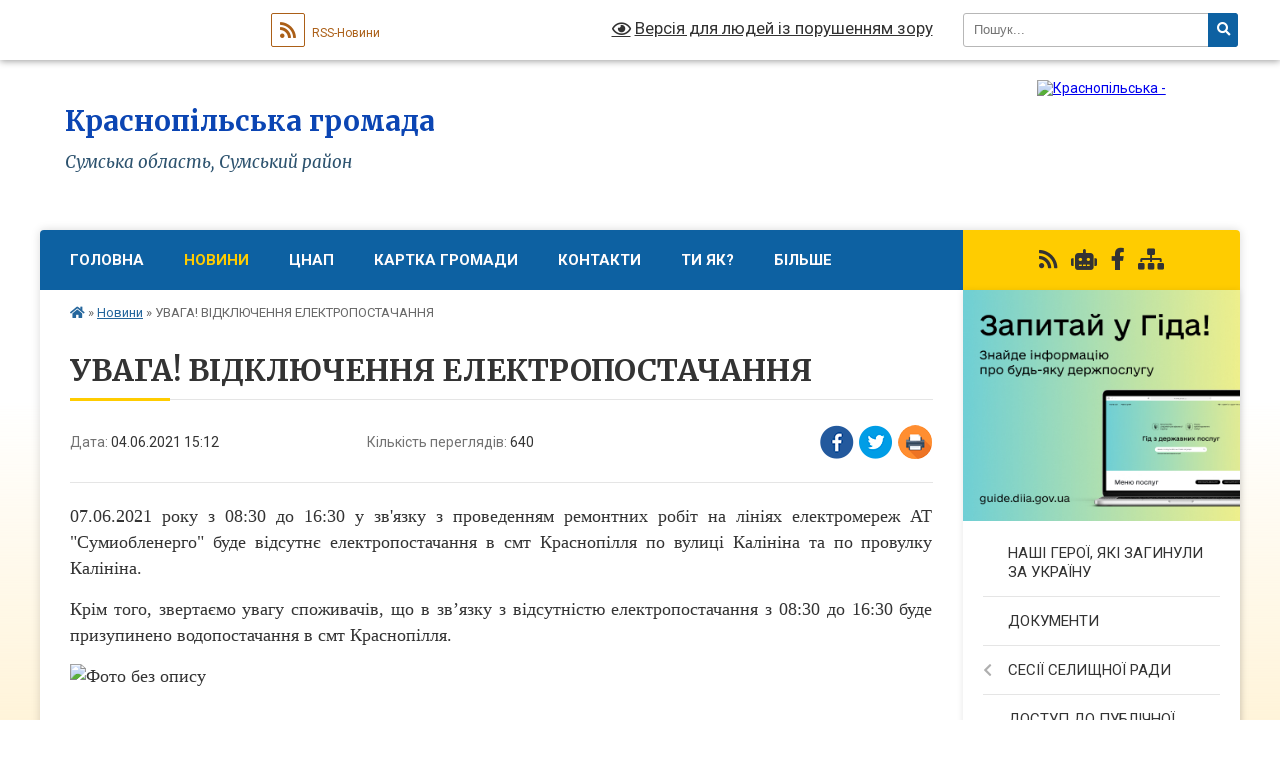

--- FILE ---
content_type: text/html; charset=UTF-8
request_url: https://krasnopilska-gromada.gov.ua/news/1622808781/
body_size: 13103
content:
<!DOCTYPE html>
<html lang="uk">
<head>
	<!--[if IE]><meta http-equiv="X-UA-Compatible" content="IE=edge"><![endif]-->
	<meta charset="utf-8">
	<meta name="viewport" content="width=device-width, initial-scale=1">
	<!--[if IE]><script>
		document.createElement('header');
		document.createElement('nav');
		document.createElement('main');
		document.createElement('section');
		document.createElement('article');
		document.createElement('aside');
		document.createElement('footer');
		document.createElement('figure');
		document.createElement('figcaption');
	</script><![endif]-->
	<title>УВАГА! ВІДКЛЮЧЕННЯ ЕЛЕКТРОПОСТАЧАННЯ | Краснопільська громада</title>
	<meta name="description" content="07.06.2021 року з 08:30 до 16:30 у зв&amp;#39;язку з проведенням ремонтних робіт на лініях електромереж АТ &amp;quot;Сумиобленерго&amp;quot; буде відсутнє електропостачання в смт Краснопілля по вулиці Калініна та по провулку Калініна.. . Крім того, зве">
	<meta name="keywords" content="УВАГА!, ВІДКЛЮЧЕННЯ, ЕЛЕКТРОПОСТАЧАННЯ, |, Краснопільська, громада">

	
		<meta property="og:image" content="https://rada.info/upload/users_files/04390104/b70418029308494f79b14a31cc88846b.jpg">
	<meta property="og:image:width" content="450">
	<meta property="og:image:height" content="300">
			<meta property="og:title" content="УВАГА! ВІДКЛЮЧЕННЯ ЕЛЕКТРОПОСТАЧАННЯ">
			<meta property="og:description" content="07.06.2021 року з 08:30 до 16:30 у зв&amp;#39;язку з проведенням ремонтних робіт на лініях електромереж АТ &amp;quot;Сумиобленерго&amp;quot; буде відсутнє електропостачання в смт Краснопілля по вулиці Калініна та по провулку Калініна.">
			<meta property="og:type" content="article">
	<meta property="og:url" content="https://krasnopilska-gromada.gov.ua/news/1622808781/">
		
		<link rel="apple-touch-icon" sizes="57x57" href="https://gromada.org.ua/apple-icon-57x57.png">
	<link rel="apple-touch-icon" sizes="60x60" href="https://gromada.org.ua/apple-icon-60x60.png">
	<link rel="apple-touch-icon" sizes="72x72" href="https://gromada.org.ua/apple-icon-72x72.png">
	<link rel="apple-touch-icon" sizes="76x76" href="https://gromada.org.ua/apple-icon-76x76.png">
	<link rel="apple-touch-icon" sizes="114x114" href="https://gromada.org.ua/apple-icon-114x114.png">
	<link rel="apple-touch-icon" sizes="120x120" href="https://gromada.org.ua/apple-icon-120x120.png">
	<link rel="apple-touch-icon" sizes="144x144" href="https://gromada.org.ua/apple-icon-144x144.png">
	<link rel="apple-touch-icon" sizes="152x152" href="https://gromada.org.ua/apple-icon-152x152.png">
	<link rel="apple-touch-icon" sizes="180x180" href="https://gromada.org.ua/apple-icon-180x180.png">
	<link rel="icon" type="image/png" sizes="192x192"  href="https://gromada.org.ua/android-icon-192x192.png">
	<link rel="icon" type="image/png" sizes="32x32" href="https://gromada.org.ua/favicon-32x32.png">
	<link rel="icon" type="image/png" sizes="96x96" href="https://gromada.org.ua/favicon-96x96.png">
	<link rel="icon" type="image/png" sizes="16x16" href="https://gromada.org.ua/favicon-16x16.png">
	<link rel="manifest" href="https://gromada.org.ua/manifest.json">
	<meta name="msapplication-TileColor" content="#ffffff">
	<meta name="msapplication-TileImage" content="https://gromada.org.ua/ms-icon-144x144.png">
	<meta name="theme-color" content="#ffffff">
	
	
		<meta name="robots" content="">
	
	<link rel="preconnect" href="https://fonts.googleapis.com">
	<link rel="preconnect" href="https://fonts.gstatic.com" crossorigin>
	<link href="https://fonts.googleapis.com/css?family=Merriweather:400i,700|Roboto:400,400i,700,700i&amp;subset=cyrillic-ext" rel="stylesheet">

    <link rel="preload" href="https://cdnjs.cloudflare.com/ajax/libs/font-awesome/5.9.0/css/all.min.css" as="style">
	<link rel="stylesheet" href="https://cdnjs.cloudflare.com/ajax/libs/font-awesome/5.9.0/css/all.min.css" integrity="sha512-q3eWabyZPc1XTCmF+8/LuE1ozpg5xxn7iO89yfSOd5/oKvyqLngoNGsx8jq92Y8eXJ/IRxQbEC+FGSYxtk2oiw==" crossorigin="anonymous" referrerpolicy="no-referrer" />
	
    <link rel="preload" href="//gromada.org.ua/themes/nature/css/styles_vip.css?v=3.31" as="style">
	<link rel="stylesheet" href="//gromada.org.ua/themes/nature/css/styles_vip.css?v=3.31">
	<link rel="stylesheet" href="//gromada.org.ua/themes/nature/css/9912/theme_vip.css?v=1769630838">
	
		<!--[if lt IE 9]>
	<script src="https://oss.maxcdn.com/html5shiv/3.7.2/html5shiv.min.js"></script>
	<script src="https://oss.maxcdn.com/respond/1.4.2/respond.min.js"></script>
	<![endif]-->
	<!--[if gte IE 9]>
	<style type="text/css">
		.gradient { filter: none; }
	</style>
	<![endif]-->

</head>
<body class=" right">

	<a href="#top_menu" class="skip-link link" aria-label="Перейти до головного меню (Alt+1)" accesskey="1">Перейти до головного меню (Alt+1)</a>
	<a href="#left_menu" class="skip-link link" aria-label="Перейти до бічного меню (Alt+2)" accesskey="2">Перейти до бічного меню (Alt+2)</a>
    <a href="#main_content" class="skip-link link" aria-label="Перейти до головного вмісту (Alt+3)" accesskey="3">Перейти до текстового вмісту (Alt+3)</a>



		<div id="all_screen">

						<section class="search_menu">
				<div class="wrap">
					<div class="row">
						<div class="grid-25 fl">
							<form action="https://krasnopilska-gromada.gov.ua/search/" class="search">
								<input type="text" name="q" value="" placeholder="Пошук..." aria-label="Введіть пошукову фразу" required>
								<button type="submit" name="search" value="y" aria-label="Натисніть для здійснення пошуку"><i class="fa fa-search"></i></button>
							</form>
							<a id="alt_version_eye" href="#" title="Версія для людей із порушенням зору" onclick="return set_special('2b2f18cb0a68cd27eb4383ff4e192e39de811c06');"><i class="far fa-eye"></i></a>
						</div>
						<div class="grid-75">
							<div class="row">
								<div class="grid-25" style="padding-top: 13px;">
									<div id="google_translate_element"></div>
								</div>
								<div class="grid-25" style="padding-top: 13px;">
									<a href="https://gromada.org.ua/rss/9912/" class="rss" title="RSS-стрічка"><span><i class="fa fa-rss"></i></span> RSS-Новини</a>
								</div>
								<div class="grid-50 alt_version_block">

									<div class="alt_version">
										<a href="#" class="set_special_version" onclick="return set_special('2b2f18cb0a68cd27eb4383ff4e192e39de811c06');"><i class="far fa-eye"></i> Версія для людей із порушенням зору</a>
									</div>

								</div>
								<div class="clearfix"></div>
							</div>
						</div>
						<div class="clearfix"></div>
					</div>
				</div>
			</section>
			
			<header>
				<div class="wrap">
					<div class="row">

						<div class="grid-25 logo fl">
							<a href="https://krasnopilska-gromada.gov.ua/" id="logo">
								<img src="https://rada.info/upload/users_files/04390104/gerb/images_1.png" alt="Краснопільська - ">
							</a>
						</div>
						<div class="grid-75 title fr">
							<div class="slogan_1">Краснопільська громада</div>
							<div class="slogan_2">Сумська область, Сумський район</div>
						</div>
						<div class="clearfix"></div>

					</div>
				</div>
			</header>

			<div class="wrap">
				<section class="middle_block">

					<div class="row">
						<div class="grid-75 fr">
							<nav class="main_menu" id="top_menu">
								<ul>
																		<li class="">
										<a href="https://krasnopilska-gromada.gov.ua/main/">Головна</a>
																													</li>
																		<li class="active has-sub">
										<a href="https://krasnopilska-gromada.gov.ua/news/">Новини</a>
																				<button onclick="return show_next_level(this);" aria-label="Показати підменю"></button>
																														<ul>
																						<li>
												<a href="https://krasnopilska-gromada.gov.ua/vitannya-12-36-16-11-06-2025/">ВІТАННЯ / НАГОРОДИ</a>
																																			</li>
																						<li>
												<a href="https://krasnopilska-gromada.gov.ua/more_news/">ПОДІЇ ТА ОГОЛОШЕННЯ</a>
																																			</li>
																						<li>
												<a href="https://krasnopilska-gromada.gov.ua/informacijna-kampaniya-13-08-48-11-06-2025/">ІНФОРМАЦІЙНА КАМПАНІЯ</a>
																																			</li>
																																</ul>
																			</li>
																		<li class=" has-sub">
										<a href="https://krasnopilska-gromada.gov.ua/cnap-12-35-35-11-06-2025/">ЦНАП</a>
																				<button onclick="return show_next_level(this);" aria-label="Показати підменю"></button>
																														<ul>
																						<li>
												<a href="https://krasnopilska-gromada.gov.ua/pidsumki-roboti-19-52-19-11-06-2025/">ПІДСУМКИ РОБОТИ</a>
																																			</li>
																						<li class="has-sub">
												<a href="https://krasnopilska-gromada.gov.ua/zvernennya-gromadyan-13-35-31-17-06-2025/">ЗВЕРНЕННЯ ГРОМАДЯН</a>
																								<button onclick="return show_next_level(this);" aria-label="Показати підменю"></button>
																																				<ul>
																										<li>
														<a href="https://krasnopilska-gromada.gov.ua/garyachi-linii-13-49-00-17-06-2025/">ГАРЯЧІ ЛІНІЇ</a>
													</li>
																																						</ul>
																							</li>
																						<li class="has-sub">
												<a href="https://krasnopilska-gromada.gov.ua/derzhavna-reestraciya-13-45-22-17-06-2025/">ДЕРЖАВНА РЕЄСТРАЦІЯ</a>
																								<button onclick="return show_next_level(this);" aria-label="Показати підменю"></button>
																																				<ul>
																										<li>
														<a href="https://krasnopilska-gromada.gov.ua/tipovi-informacijni-kartki-administrativnoi-poslugi-14-48-56-17-06-2025/">ТИПОВІ ІНФОРМАЦІЙНІ КАРТКИ АДМІНІСТРАТИВНОЇ ПОСЛУГИ</a>
													</li>
																																						</ul>
																							</li>
																						<li>
												<a href="https://krasnopilska-gromada.gov.ua/ogoloshennya-13-49-21-17-06-2025/">ОГОЛОШЕННЯ</a>
																																			</li>
																																</ul>
																			</li>
																		<li class="">
										<a href="https://krasnopilska-gromada.gov.ua/structure/">Картка громади</a>
																													</li>
																		<li class="">
										<a href="https://krasnopilska-gromada.gov.ua/feedback/">Контакти</a>
																													</li>
																		<li class="">
										<a href="https://krasnopilska-gromada.gov.ua/ti-yak-08-34-23-28-06-2025/">ТИ ЯК?</a>
																													</li>
																		<li class=" has-sub">
										<a href="https://krasnopilska-gromada.gov.ua/bilshe-08-37-35-28-06-2025/">БІЛЬШЕ</a>
																				<button onclick="return show_next_level(this);" aria-label="Показати підменю"></button>
																														<ul>
																						<li>
												<a href="https://krasnopilska-gromada.gov.ua/bezoplatna-pravova-dopomoga-informue-14-15-51-29-09-2022/">БЕЗОПЛАТНА ПРАВОВА ДОПОМОГА</a>
																																			</li>
																						<li>
												<a href="https://krasnopilska-gromada.gov.ua/zahist-prav-spozhivachiv-1525434168/">ЗАХИСТ ПРАВ СПОЖИВАЧІВ</a>
																																			</li>
																						<li class="has-sub">
												<a href="https://krasnopilska-gromada.gov.ua/meshkancyam-bagatokvartirnih-budinkiv-yak-stvoriti-osbb-i-ne-tilki-14-16-01-03-04-2019/">ЯК СТВОРИТИ ОСББ І НЕ ТІЛЬКИ</a>
																								<button onclick="return show_next_level(this);" aria-label="Показати підменю"></button>
																																				<ul>
																										<li>
														<a href="https://krasnopilska-gromada.gov.ua/programa-spriyannya-stvorennju-ta-pidtrimki-diyalnosti-ob’ednan-spivvlasnikiv-bagatokvartirnih-budinkiv-osbb-na-teritorii-krasnopilskoi-selischnoi-rad/">Програма сприяння створенню та підтримки діяльності об’єднань співвласників багатоквартирних будинків (ОСББ) на території Краснопільської селищної ради на 2019-2020 роки</a>
													</li>
																										<li>
														<a href="https://krasnopilska-gromada.gov.ua/energoefektivnist-u-bagatokvartirnomu-budinku-15-26-29-03-04-2019/">Енергоефективність у багатоквартирному будинку</a>
													</li>
																										<li>
														<a href="https://krasnopilska-gromada.gov.ua/nash-budinok-—-nasha-vlasnist-15-54-31-03-04-2019/">Наш будинок — наша власність</a>
													</li>
																																						</ul>
																							</li>
																						<li>
												<a href="https://krasnopilska-gromada.gov.ua/bezbarernist-12-29-04-29-07-2025/">БЕЗБАР'ЄРНІСТЬ</a>
																																			</li>
																																</ul>
																			</li>
																										</ul>

								<button class="menu-button" id="open-button" tabindex="-1"><i class="fas fa-bars"></i> Меню сайту</button>

							</nav>
							<div class="clearfix"></div>

														<section class="bread_crumbs">
								<div xmlns:v="http://rdf.data-vocabulary.org/#"><a href="https://krasnopilska-gromada.gov.ua/" title="Головна сторінка"><i class="fas fa-home"></i></a> &raquo; <a href="https://krasnopilska-gromada.gov.ua/news/" aria-current="page">Новини</a>  &raquo; <span>УВАГА! ВІДКЛЮЧЕННЯ ЕЛЕКТРОПОСТАЧАННЯ</span></div>
							</section>
							
							<main id="main_content">

																											<h1>УВАГА! ВІДКЛЮЧЕННЯ ЕЛЕКТРОПОСТАЧАННЯ</h1>


<div class="row">
	<div class="grid-30 one_news_date">
		Дата: <span>04.06.2021 15:12</span>
	</div>
	<div class="grid-30 one_news_count">
		Кількість переглядів: <span>640</span>
	</div>
		<div class="grid-30 one_news_socials">
		<button class="social_share" data-type="fb" aria-label="Поширити у Фейсбук"><img src="//gromada.org.ua/themes/nature/img/share/fb.png" alt="Іконака Фейсбук"></button>
		<button class="social_share" data-type="tw" aria-label="Поширити у Твітер"><img src="//gromada.org.ua/themes/nature/img/share/tw.png" alt="Іконка Твітер"></button>
		<button class="print_btn" onclick="window.print();" aria-label="Надрукувати"><img src="//gromada.org.ua/themes/nature/img/share/print.png" alt="Іконка принтеру"></button>
	</div>
		<div class="clearfix"></div>
</div>

<hr>

<p style="text-align: justify;"><span style="font-size:18px;"><span style="font-family:Times New Roman,Times,serif;">07.06.2021 року з 08:30 до 16:30 у зв&#39;язку з проведенням ремонтних робіт на лініях електромереж АТ &quot;Сумиобленерго&quot; буде відсутнє електропостачання в смт Краснопілля по вулиці Калініна та по провулку Калініна.</span></span></p>

<p style="text-align: justify;"><span style="font-size:18px;"><span style="font-family:Times New Roman,Times,serif;">Крім того, звертаємо увагу споживачів, що в зв&rsquo;язку з відсутністю електропостачання з 08:30 до 16:30 буде призупинено водопостачання в смт Краснопілля.</span></span></p>

<p style="text-align: justify;"><span style="font-size:18px;"><span style="font-family:Times New Roman,Times,serif;"><img alt="Фото без опису"  alt="" src="https://rada.info/upload/users_files/04390104/b70418029308494f79b14a31cc88846b.jpg" style="width: 450px; height: 300px;" /></span></span><br />
&nbsp;</p>
<div class="clearfix"></div>

<hr>



<p><a href="https://krasnopilska-gromada.gov.ua/news/" class="btn btn-grey">&laquo; повернутися</a></p>																	
							</main>
						</div>
						<div class="grid-25 fl">

							<div class="project_name">
								<a href="https://gromada.org.ua/rss/9912/" rel="nofollow" target="_blank" title="RSS-стрічка новин сайту"><i class="fas fa-rss"></i></a>
																<a href="https://krasnopilska-gromada.gov.ua/feedback/#chat_bot" title="Наша громада в смартфоні"><i class="fas fa-robot"></i></a>
																																<a href="https://www.facebook.com/KrasnopilskaOTG" rel="nofollow" target="_blank" title="Приєднуйтесь до нас у Facebook"><i class="fab fa-facebook-f"></i></a>																								<a href="https://krasnopilska-gromada.gov.ua/sitemap/" title="Мапа сайту"><i class="fas fa-sitemap"></i></a>
							</div>
							<aside class="left_sidebar">
				
																<div class="diia_guide">
									<a href="https://guide.diia.gov.ua/" rel="nofollow" target="_blank"><img src="https://gromada.org.ua/upload/diia_guide.jpg" alt="Гід державних послуг"></a>
								</div>
								
																<nav class="sidebar_menu" id="left_menu">
									<ul>
																				<li class="">
											<a href="https://krasnopilska-gromada.gov.ua/nashi-geroi-yaki-zaginuli-za-ukrainu-20-35-12-30-09-2024/">НАШІ ГЕРОЇ, ЯКІ ЗАГИНУЛИ ЗА УКРАЇНУ</a>
																																</li>
																				<li class="">
											<a href="https://krasnopilska-gromada.gov.ua/docs/">ДОКУМЕНТИ</a>
																																</li>
																				<li class=" has-sub">
											<a href="https://krasnopilska-gromada.gov.ua/sesiya-selischnoi-radi-13-45-15-26-09-2024/">СЕСІЇ СЕЛИЩНОЇ РАДИ</a>
																						<button onclick="return show_next_level(this);" aria-label="Показати підменю"></button>
																																	<i class="fa fa-chevron-right"></i>
											<ul>
																								<li class="">
													<a href="https://krasnopilska-gromada.gov.ua/48-sesiya-8-sklikannya-15-02-03-27-09-2024/">Відеофіксація</a>
																																						</li>
																								<li class="">
													<a href="https://krasnopilska-gromada.gov.ua/postijni-komisii-14-42-03-26-09-2024/">Постійні комісії</a>
																																						</li>
																								<li class="">
													<a href="https://krasnopilska-gromada.gov.ua/rezultati-poimennogo-golosuvannya-09-23-11-07-04-2025/">Результати поіменного голосування</a>
																																						</li>
																								<li class=" has-sub">
													<a href="https://krasnopilska-gromada.gov.ua/rishennya-10-24-36-21-10-2024/">Рішення</a>
																										<button onclick="return show_next_level(this);" aria-label="Показати підменю"></button>
																																							<i class="fa fa-chevron-right"></i>
													<ul>
																												<li><a href="https://krasnopilska-gromada.gov.ua/2024-10-25-05-21-10-2024/">2024 рік</a></li>
																												<li><a href="https://krasnopilska-gromada.gov.ua/2025-rik-11-50-50-04-02-2025/">2025 рік</a></li>
																																									</ul>
																									</li>
																																			</ul>
																					</li>
																				<li class=" has-sub">
											<a href="https://krasnopilska-gromada.gov.ua/dostup-do-publichnoi-informacii-12-15-38-08-01-2026/">ДОСТУП ДО ПУБЛІЧНОЇ ІНФОРМАЦІЇ</a>
																						<button onclick="return show_next_level(this);" aria-label="Показати підменю"></button>
																																	<i class="fa fa-chevron-right"></i>
											<ul>
																								<li class="">
													<a href="https://krasnopilska-gromada.gov.ua/zvit-pro-vikonannya-zapitiv-na-otrimannya-publichnoi-informacii- -12-21-25-08-01-2026/">Звіт про виконання запитів на отримання публічної інформації  </a>
																																						</li>
																																			</ul>
																					</li>
																				<li class=" has-sub">
											<a href="https://krasnopilska-gromada.gov.ua/vikonavchi-organi-13-04-33-03-06-2025/">ВИКОНАВЧІ ОРГАНИ</a>
																						<button onclick="return show_next_level(this);" aria-label="Показати підменю"></button>
																																	<i class="fa fa-chevron-right"></i>
											<ul>
																								<li class="">
													<a href="https://krasnopilska-gromada.gov.ua/finansi-14-41-58-03-06-2025/">ФІНАНСИ / БЮДЖЕТ</a>
																																						</li>
																								<li class="">
													<a href="https://krasnopilska-gromada.gov.ua/komunalne-majno-14-42-31-03-06-2025/">ВІДДІЛ УПРАВЛІННЯ КОМУНАЛЬНИМ МАЙНОМ</a>
																																						</li>
																								<li class=" has-sub">
													<a href="https://krasnopilska-gromada.gov.ua/zhitlovokomunalna-sfera-14-43-08-03-06-2025/">ВІДДІЛ ЖИТЛОВО-КОМУНАЛЬНОГО  ГОСПОДАРСТВА</a>
																										<button onclick="return show_next_level(this);" aria-label="Показати підменю"></button>
																																							<i class="fa fa-chevron-right"></i>
													<ul>
																												<li><a href="https://krasnopilska-gromada.gov.ua/zhitlovokomunalne-gospodarstvo-10-51-51-23-02-2024/">Житлово-комунальне господарство</a></li>
																												<li><a href="https://krasnopilska-gromada.gov.ua/pidsumki-roboti-20-05-18-11-06-2025/">ПІДСУМКИ РОБОТИ</a></li>
																																									</ul>
																									</li>
																								<li class=" has-sub">
													<a href="https://krasnopilska-gromada.gov.ua/osvita-14-49-14-03-06-2025/">ОСВІТА</a>
																										<button onclick="return show_next_level(this);" aria-label="Показати підменю"></button>
																																							<i class="fa fa-chevron-right"></i>
													<ul>
																												<li><a href="https://krasnopilska-gromada.gov.ua/pidsumki-roboti-21-45-55-11-06-2025/">ПІДСУМКИ РОБОТИ</a></li>
																																									</ul>
																									</li>
																								<li class=" has-sub">
													<a href="https://krasnopilska-gromada.gov.ua/ekonomichnij-rozvitok-14-50-24-03-06-2025/">ЕКОНОМІЧНИЙ РОЗВИТОК</a>
																										<button onclick="return show_next_level(this);" aria-label="Показати підменю"></button>
																																							<i class="fa fa-chevron-right"></i>
													<ul>
																												<li><a href="https://krasnopilska-gromada.gov.ua/proekt-programi-ekonomichnogo-i-socialnogo-rozvitku-krasnopilskoi-selischnoi-radi-na-2023-rik-20-19-12-13-12-2022/">ПРОГРАМА ЕКОНОМІЧНОГО I СОЦІАЛЬНОГО РОЗВИТКУ КРАСНОПІЛЬСЬКОЇ СЕЛИЩНОЇ РАДИ</a></li>
																												<li><a href="https://krasnopilska-gromada.gov.ua/malij-ta-serednij-biznes-15-21-58-24-06-2025/">МАЛИЙ ТА СЕРЕДНІЙ БІЗНЕС</a></li>
																												<li><a href="https://krasnopilska-gromada.gov.ua/pidsumki-roboti-20-08-07-11-06-2025/">ПІДСУМКИ РОБОТИ</a></li>
																																									</ul>
																									</li>
																								<li class=" has-sub">
													<a href="https://krasnopilska-gromada.gov.ua/nadzvichajni-situacii-14-53-40-03-06-2025/">ЦИВІЛЬНИЙ ЗАХИСТ НАСЕЛЕННЯ / НАДЗВИЧАЙНІ СИТУАЦІЇ</a>
																										<button onclick="return show_next_level(this);" aria-label="Показати підменю"></button>
																																							<i class="fa fa-chevron-right"></i>
													<ul>
																												<li><a href="https://krasnopilska-gromada.gov.ua/evakuacijni-zahodi-12-46-39-10-06-2025/">ЕВАКУАЦІЙНІ ЗАХОДИ</a></li>
																												<li><a href="https://krasnopilska-gromada.gov.ua/pidsumki-roboti-20-03-59-11-06-2025/">ПІДСУМКИ РОБОТИ</a></li>
																																									</ul>
																									</li>
																								<li class=" has-sub">
													<a href="https://krasnopilska-gromada.gov.ua/kultura-molodbsport-turizm-22-30-22-10-06-2025/">КУЛЬТУРА, МОЛОДЬ,СПОРТ, ТУРИЗМ</a>
																										<button onclick="return show_next_level(this);" aria-label="Показати підменю"></button>
																																							<i class="fa fa-chevron-right"></i>
													<ul>
																												<li><a href="https://krasnopilska-gromada.gov.ua/novini-22-37-50-10-06-2025/">НОВИНИ</a></li>
																												<li><a href="https://krasnopilska-gromada.gov.ua/ogoloshennya-22-38-27-10-06-2025/">ОГОЛОШЕННЯ</a></li>
																												<li><a href="https://krasnopilska-gromada.gov.ua/pidsumki-roboti-21-32-36-11-06-2025/">ПІДСУМКИ РОБОТИ ВІДДІЛУ КУЛЬТУРИ, ТУРИЗМУ, МОЛОДІ ТА СПОРТУ</a></li>
																												<li><a href="https://krasnopilska-gromada.gov.ua/pidsumki-roboti-sportu-21-37-50-11-06-2025/">ПІДСУМКИ РОБОТИ СПОРТУ</a></li>
																												<li><a href="https://krasnopilska-gromada.gov.ua/molodizhna-rada-09-59-47-28-01-2026/">МОЛОДІЖНА РАДА</a></li>
																																									</ul>
																									</li>
																								<li class=" has-sub">
													<a href="https://krasnopilska-gromada.gov.ua/sluzhba-u-spravah-ditej-14-23-26-03-06-2025/">СЛУЖБА У СПРАВАХ ДІТЕЙ</a>
																										<button onclick="return show_next_level(this);" aria-label="Показати підменю"></button>
																																							<i class="fa fa-chevron-right"></i>
													<ul>
																												<li><a href="https://krasnopilska-gromada.gov.ua/novini-22-48-19-10-06-2025/">НОВИНИ</a></li>
																																									</ul>
																									</li>
																								<li class=" has-sub">
													<a href="https://krasnopilska-gromada.gov.ua/zemelni-vidnosini-14-25-06-03-06-2025/">ЗЕМЕЛЬНІ ВІДНОСИНИ</a>
																										<button onclick="return show_next_level(this);" aria-label="Показати підменю"></button>
																																							<i class="fa fa-chevron-right"></i>
													<ul>
																												<li><a href="https://krasnopilska-gromada.gov.ua/pidsumki-roboti-19-57-26-11-06-2025/">ПІДСУМКИ РОБОТИ</a></li>
																																									</ul>
																									</li>
																								<li class=" has-sub">
													<a href="https://krasnopilska-gromada.gov.ua/socialnij-zahist-14-41-09-03-06-2025/">СОЦІАЛЬНИЙ ЗАХИСТ</a>
																										<button onclick="return show_next_level(this);" aria-label="Показати підменю"></button>
																																							<i class="fa fa-chevron-right"></i>
													<ul>
																												<li><a href="https://krasnopilska-gromada.gov.ua/informaciya-dlya-gromadyan-ukraini-yaki-prozhivajut-na-timchasovo-okupovanih-teritoriyah-14-37-13-01-03-2023/">ІНФОРМАЦІЯ ДЛЯ ГРОМАДЯН УКРАЇНИ, ЯКІ ПРОЖИВАЮТЬ НА ТИМЧАСОВО ОКУПОВАНИХ ТЕРИТОРІЯХ</a></li>
																												<li><a href="https://krasnopilska-gromada.gov.ua/informaciya-dlya-veteraniv-vijni-atooos-chleniv-simej-zagiblih-pomerlih-veteraniv-vijni-atooos-09-20-44-06-03-2023/">ІНФОРМАЦІЯ ДЛЯ ВЕТЕРАНІВ ВІЙНИ АТО/ООС, ЧЛЕНІВ СІМЕЙ ЗАГИБЛИ (ПОМЕРЛИХ) ВЕТЕРАНІВ ВІЙНИАТО/ООС</a></li>
																												<li><a href="https://krasnopilska-gromada.gov.ua/protidiya-domashnomu-nasilstvu-15-55-06-16-06-2025/">ПРОТИДІЯ ДОМАШНЬОМУ НАСИЛЬСТВУ</a></li>
																												<li><a href="https://krasnopilska-gromada.gov.ua/pidsumki-roboti-19-54-41-11-06-2025/">ПІДСУМКИ РОБОТИ</a></li>
																																									</ul>
																									</li>
																								<li class="">
													<a href="https://krasnopilska-gromada.gov.ua/agropromislovij-rozvitok-14-11-13-20-06-2025/">АГРОПРОМИСЛОВИЙ РОЗВИТОК</a>
																																						</li>
																																			</ul>
																					</li>
																				<li class=" has-sub">
											<a href="https://krasnopilska-gromada.gov.ua/komunalni-pidpriemstva-ustanovi-ta-zakladi-13-22-45-03-06-2025/">КОМУНАЛЬНІ ПІДПРИЄМСТВА, УСТАНОВИ ТА ЗАКЛАДИ</a>
																						<button onclick="return show_next_level(this);" aria-label="Показати підменю"></button>
																																	<i class="fa fa-chevron-right"></i>
											<ul>
																								<li class=" has-sub">
													<a href="https://krasnopilska-gromada.gov.ua/ku-centr-nadannya-socialnih-poslug-13-25-39-03-06-2025/">КУ "ЦЕНТР НАДАННЯ СОЦІАЛЬНИХ ПОСЛУГ"</a>
																										<button onclick="return show_next_level(this);" aria-label="Показати підменю"></button>
																																							<i class="fa fa-chevron-right"></i>
													<ul>
																												<li><a href="https://krasnopilska-gromada.gov.ua/pidsumki-roboti-21-26-30-11-06-2025/">ПІДСУМКИ РОБОТИ</a></li>
																												<li><a href="https://krasnopilska-gromada.gov.ua/mobilna-brigada-komunalnoi-ustanovi-centr-nadannya-socialnih-poslug-09-10-53-01-09-2025/">МОБІЛЬНА БРИГАДА</a></li>
																																									</ul>
																									</li>
																								<li class=" has-sub">
													<a href="https://krasnopilska-gromada.gov.ua/kz-krasnopilska-publichna-biblioteka-18-20-24-11-06-2025/">КЗ «КРАСНОПІЛЬСЬКА ПУБЛІЧНА БІБЛІОТЕКА»</a>
																										<button onclick="return show_next_level(this);" aria-label="Показати підменю"></button>
																																							<i class="fa fa-chevron-right"></i>
													<ul>
																												<li><a href="https://krasnopilska-gromada.gov.ua/ogoloshennya-10-24-01-23-06-2025/">ОГОЛОШЕННЯ</a></li>
																												<li><a href="https://krasnopilska-gromada.gov.ua/pidsumki-roboti-21-30-28-11-06-2025/">ПІДСУМКИ РОБОТИ</a></li>
																																									</ul>
																									</li>
																								<li class=" has-sub">
													<a href="https://krasnopilska-gromada.gov.ua/kz-krasnopilskij-palac-kulturi-18-23-51-11-06-2025/">КЗ "КРАСНОПІЛЬСЬКИЙ ПАЛАЦ КУЛЬТУРИ"</a>
																										<button onclick="return show_next_level(this);" aria-label="Показати підменю"></button>
																																							<i class="fa fa-chevron-right"></i>
													<ul>
																												<li><a href="https://krasnopilska-gromada.gov.ua/ogoloshennya-16-05-16-17-06-2025/">ОГОЛОШЕННЯ</a></li>
																																									</ul>
																									</li>
																								<li class="">
													<a href="https://krasnopilska-gromada.gov.ua/kp-ekoservis-20-06-29-11-06-2025/">КП "ЕКОСЕРВІС"</a>
																																						</li>
																								<li class=" has-sub">
													<a href="https://krasnopilska-gromada.gov.ua/kz-krasnopilska-dityacha-muzichna-shkola-21-29-16-11-06-2025/">КЗ "КРАСНОПІЛЬСЬКА ДИТЯЧА МУЗИЧНА ШКОЛА"</a>
																										<button onclick="return show_next_level(this);" aria-label="Показати підменю"></button>
																																							<i class="fa fa-chevron-right"></i>
													<ul>
																												<li><a href="https://krasnopilska-gromada.gov.ua/pidsumki-roboti-21-29-29-11-06-2025/">ПІДСУМКИ РОБОТИ</a></li>
																												<li><a href="https://krasnopilska-gromada.gov.ua/zviti-21-42-58-11-06-2025/">ЗВІТИ</a></li>
																																									</ul>
																									</li>
																																			</ul>
																					</li>
																				<li class=" has-sub">
											<a href="https://krasnopilska-gromada.gov.ua/korisna-informaciya-dlya-vpo-11-15-57-28-08-2023/">КОРИСНА ІНФОРМАЦІЯ ВПО</a>
																						<button onclick="return show_next_level(this);" aria-label="Показати підменю"></button>
																																	<i class="fa fa-chevron-right"></i>
											<ul>
																								<li class="">
													<a href="https://krasnopilska-gromada.gov.ua/perelik-misc-kompaktnogo-prozhivannya-ta-budinkiv-16-44-12-07-06-2025/">ПЕРЕЛІК МІСЦЬ КОМПАКТНОГО ПРОЖИВАННЯ ТА БУДИНКІВ</a>
																																						</li>
																								<li class="">
													<a href="https://krasnopilska-gromada.gov.ua/informaciya-pro-pracevlashtuvannya-dlya-vpo-11-55-33-24-07-2025/">ІНФОРМАЦІЯ ПРО ПРАЦЕВЛАШТУВАННЯ ДЛЯ ВПО</a>
																																						</li>
																								<li class="">
													<a href="https://krasnopilska-gromada.gov.ua/blagodijni-fondi-organizacii-12-22-14-24-07-2025/">ЦЕНТРИ ОТРИМАННЯ МЕДОЧНОЇ Й ГУМАНІТАРНОЇ ДОПОМОГИ, СОЦІАЛЬНИХ ВИПЛАТ, РЕЄСТРАЦІЇ ВПО ТА ІНШІ АДМІНІСТРАТИВНІ ПОСЛУГИ</a>
																																						</li>
																								<li class="">
													<a href="https://krasnopilska-gromada.gov.ua/vlashtuvannya-ditej-u-zzo-ta-zdo-15-01-35-24-07-2025/">ВЛАШТУВАННЯ ДІТЕЙ У ЗЗО ТА  ЗДО</a>
																																						</li>
																								<li class="">
													<a href="https://krasnopilska-gromada.gov.ua/psihologichna-dopomoga-dlya-vpo-15-03-29-24-07-2025/">ПСИХОЛОГІЧНА ДОПОМОГА ДЛЯ ВПО</a>
																																						</li>
																																			</ul>
																					</li>
																				<li class="">
											<a href="https://krasnopilska-gromada.gov.ua/regulyatorna-diyalnist-14-21-33-20-12-2022/">РЕГУЛЯТОРНА ДІЯЛЬНІСТЬ</a>
																																</li>
																				<li class="">
											<a href="https://krasnopilska-gromada.gov.ua/rishennya-pro-perejmenuvannya-vulic-ta-provulkiv-na-teritorii-naselenih-punktiv-krasnopilskoi-selischnoi-radi-14-38-48-21-11-2022/">РІШЕННЯ ПРО ПЕРЕЙМЕНУВАННЯ ВУЛИЦЬ ТА ПРОВУЛКІВ НА ТЕРИТОРІЇ НАСЕЛЕНИХ ПУНКТІВ КРАСНОПІЛЬСЬКОЇ СЕЛИЩНОЇ РАДИ</a>
																																</li>
																				<li class=" has-sub">
											<a href="https://krasnopilska-gromada.gov.ua/poperedzhennya-viniknennya-nadzvichajnih-situacij-08-26-49-20-03-2020/">ПОПЕРЕДЖЕННЯ ВИНИКНЕННЯ НАДЗВИЧАЙНИХ СИТУАЦІЙ</a>
																						<button onclick="return show_next_level(this);" aria-label="Показати підменю"></button>
																																	<i class="fa fa-chevron-right"></i>
											<ul>
																								<li class="">
													<a href="https://krasnopilska-gromada.gov.ua/normativnopravovi-akti-12-52-37-23-02-2022/">НОРМАТИВНО-ПРАВОВІ АКТИ</a>
																																						</li>
																								<li class="">
													<a href="https://krasnopilska-gromada.gov.ua/perelik-zahisnih-sporud-na-teritorii-krasnopilskoi-selischnoi-radi-11-12-44-12-06-2023/">ПЕРЕЛІК ЗАХИСНИХ СПОРУД НА ТЕРИТОРІЇ КРАСНОПІЛЬСЬКОЇ СЕЛИЩНОЇ РАДИ</a>
																																						</li>
																								<li class="">
													<a href="https://krasnopilska-gromada.gov.ua/miscya-roztashuvannya-stacionarnih-punktiv-obigrivu-naselennya-na-teritorii-krasnopilskoi-selischnoi-radi-sumskoi-oblasti-12-18-35-14-01-2021/">МІСЦЯ РОЗТАШУВАННЯ СТАЦІОНАРНИХ ПУНКТІВ ОБІГРІВУ</a>
																																						</li>
																																			</ul>
																					</li>
																				<li class=" has-sub">
											<a href="https://krasnopilska-gromada.gov.ua/sport-v-gromadi-08-49-25-28-12-2018/">СПОРТ В ГРОМАДІ</a>
																						<button onclick="return show_next_level(this);" aria-label="Показати підменю"></button>
																																	<i class="fa fa-chevron-right"></i>
											<ul>
																								<li class="">
													<a href="https://krasnopilska-gromada.gov.ua/sportivna-infrastruktura-10-17-05-28-12-2018/">Спортивна інфраструктура</a>
																																						</li>
																								<li class="">
													<a href="https://krasnopilska-gromada.gov.ua/sportivne-zhittya-gromadi-10-17-27-28-12-2018/">Спортивне життя громади</a>
																																						</li>
																																			</ul>
																					</li>
																				<li class="">
											<a href="https://krasnopilska-gromada.gov.ua/photo/">ФОТОГАЛЕРЕЯ</a>
																																</li>
																				<li class="">
											<a href="https://krasnopilska-gromada.gov.ua/reestr-galuzevih-mizhgaluzevih-teritorialnih-ugod-kolektivnih-dogovoriv-zmin-i-dopovnen-do-nih-14-48-09-03-05-2023/">РЕЄСТР ГАЛУЗЕВИХ (МІЖГАЛУЗЕВИХ), ТЕРИТОРІАЛЬНИХ УГОД, КОЛЕКТИВНИХ ДОГОВОРІВ, ЗМІН І ДОПОВНЕНЬ ДО НИХ</a>
																																</li>
																				<li class=" has-sub">
											<a href="https://krasnopilska-gromada.gov.ua/evidnovlennya-08-48-05-15-08-2025/">єВІДНОВЛЕННЯ</a>
																						<button onclick="return show_next_level(this);" aria-label="Показати підменю"></button>
																																	<i class="fa fa-chevron-right"></i>
											<ul>
																								<li class="">
													<a href="https://krasnopilska-gromada.gov.ua/komisiya-z-rozglyadu-pitan-schodo-nadannya-kompensacii-za-poshkodzheni-ob’ekti-neruhomogo-majna-08-50-26-15-08-2025/">КОМІСІЯ З РОЗГЛЯДУ ПИТАНЬ ЩОДО НАДАННЯ КОМПЕНСАЦІЇ ЗА ПОШКОДЖЕНІ ОБ’ЄКТИ НЕРУХОМОГО МАЙНА</a>
																																						</li>
																								<li class="">
													<a href="https://krasnopilska-gromada.gov.ua/komisiya-z-rozglyadu-pitan-schodo-nadannya-kompensacii-za-znischeni-ob’ekti-neruhomogo-majna-08-50-56-15-08-2025/">КОМІСІЯ З РОЗГЛЯДУ ПИТАНЬ ЩОДО НАДАННЯ КОМПЕНСАЦІЇ ЗА ЗНИЩЕНІ ОБ’ЄКТИ НЕРУХОМОГО МАЙНА</a>
																																						</li>
																																			</ul>
																					</li>
																				<li class="">
											<a href="https://krasnopilska-gromada.gov.ua/nacionalnopatriotichne-vihovannya-14-47-55-23-06-2025/">НАЦІОНАЛЬНО-ПАТРІОТИЧНЕ ВИХОВАННЯ</a>
																																</li>
																													</ul>
								</nav>

																	<div class="petition_block">

	<div class="petition_title">Публічні закупівлі</div>

		<p><a href="https://krasnopilska-gromada.gov.ua/prozorro/" title="Публічні закупівлі в Прозорро"><img src="//gromada.org.ua/themes/nature/img/prozorro_logo.png?v=2025" alt="Логотип Prozorro"></a></p>
	
	
	
</div>																
																	<div class="petition_block">
	
	<div class="petition_title">Особистий кабінет користувача</div>

		<div class="alert alert-warning">
		Ви не авторизовані. Для того, щоб мати змогу створювати або підтримувати петиції<br>
		<a href="#auth_petition" class="open-popup add_petition btn btn-yellow btn-small btn-block" style="margin-top: 10px;"><i class="fa fa-user"></i> авторизуйтесь</a>
	</div>
		
			<div class="petition_title">Система петицій</div>
		
					<div class="none_petition">Немає петицій, за які можна голосувати</div>
						
		
	
</div>
								
								
								
								
																<div id="banner_block">

									<p><a rel="nofollow" href="http://www.president.gov.ua/"><img alt="Фото без опису" src="https://rada.info/upload/users_files/04390104/cbc1b553a4036831b6f2a4be61253140.jpg" style="width: 190px; height: 99px;" /></a></p>

<p><a rel="nofollow" href="https://www.rada.gov.ua/"><img alt="Фото без опису" src="https://rada.info/upload/users_files/04390104/4b28be2b67f2b603c32fe92a4363d499.jpg" style="width: 190px; height: 99px;" /></a></p>

<p><a rel="nofollow" href="https://www.kmu.gov.ua/"><img alt="Фото без опису" src="https://rada.info/upload/users_files/04390104/96197f2b65525d39ebe13d2673552ecc.jpg" style="width: 190px; height: 99px;" /></a></p>

<p><span style="font-size:8px;"><a rel="nofollow" href="https://osv.krasnopilska-gromada.gov.ua/"><img alt="Фото без опису" src="https://rada.info/upload/users_files/04390104/c596edf87b9b1074b47facc596301b39.jpg" style="width: 300px; height: 58px;" /></a></span></p>

<p><a rel="nofollow" href="https://kras-centr.pmsd.org.ua/"><img alt="Фото без опису" src="https://rada.info/upload/users_files/04390104/d0bf096ac74f42937030315f67c1a8b5.jpg" style="width: 350px; height: 100px;" /></a></p>

<p><a rel="nofollow" href="https://krasnop.crl.net.ua/"><img alt="Фото без опису" src="https://rada.info/upload/users_files/04390104/1504d9a13b893f33a079b2deb110c71d.jpg" style="width: 330px; height: 137px;" /></a></p>

<p><a rel="nofollow" href="https://www.facebook.com/KrasnopilskaOTG/" target="_blank"><img alt="Фото без опису" src="https://rada.info/upload/users_files/04390104/4faafc9f0842bd96fd86233f18b3b3fe.jpeg" style="width: 355px; height: 142px;" /></a></p>

<p><img alt="Фото без опису" src="https://rada.info/upload/users_files/04390104/79aa929aeca80a07269b73ea704647ed.jpg" style="width: 2363px; height: 1182px;" /></p>

<p><a rel="nofollow" href="https://www.auc.org.ua/" target=""><img alt="Фото без опису" src="https://rada.info/upload/users_files/04390104/0bd5910f1ed966d5d7412f6bcc2149be.png" style="width: 190px; height: 112px;" /></a></p>

<p><a rel="nofollow" href="https://atu.net.ua/"><img alt="Фото без опису" src="https://rada.info/upload/users_files/04390104/dcd767d4b6c5fd7a869dbd618d0c48b7.jpg" style="width: 250px; height: 166px;" /></a></p>

<p><a rel="nofollow" href="https://legalaid.gov.ua/"><img alt="Фото без опису" src="https://rada.info/upload/users_files/04390104/5a57b25f0debb4daed3317a38da2accf.png" style="width: 316px; height: 124px;" /></a>&nbsp; &nbsp; &nbsp; &nbsp; &nbsp; &nbsp; &nbsp; &nbsp; &nbsp; &nbsp; &nbsp; &nbsp; &nbsp; &nbsp; &nbsp; &nbsp; &nbsp; &nbsp; &nbsp; &nbsp; &nbsp; &nbsp; &nbsp; &nbsp; &nbsp; &nbsp; &nbsp; &nbsp; &nbsp; &nbsp; &nbsp; &nbsp; &nbsp; &nbsp; &nbsp; &nbsp; &nbsp; &nbsp; &nbsp; &nbsp; &nbsp; &nbsp; &nbsp; &nbsp; &nbsp; &nbsp; &nbsp; &nbsp; &nbsp; &nbsp; &nbsp; &nbsp; &nbsp; &nbsp;&nbsp;<a rel="nofollow" href="https://sites.google.com/view/programa-vidnovidim-ukr"><img alt="Фото без опису" src="https://rada.info/upload/users_files/04390104/2fe2374c52e05d03348b317c80eccede.jpg" style="width: 353px; height: 143px;" /></a></p>

<p><a rel="nofollow" href="https://howareu.com/." target="_blank"><img alt="Ментальне здоров'я " src="https://rada.info/upload/users_files/04390104/73b0e5070e92956df977061ddc51fb82.jpg" /></a></p>
									<div class="clearfix"></div>

									<div id="SinoptikInformer" style="width:241px;" class="SinoptikInformer type1c1"><div class="siHeader"><div class="siLh"><div class="siMh"><a onmousedown="siClickCount();" class="siLogo" rel="nofollow" href="https://ua.sinoptik.ua/" target="_blank" title="Погода"> </a>Погода <span id="siHeader"></span></div></div></div><div class="siBody"><a onmousedown="siClickCount();" rel="nofollow" href="https://ua.sinoptik.ua/погода-краснопілля-303012448" title="Погода у Краснопіллі" target="_blank"><div class="siCity"><div class="siCityName"><span>Краснопілля</span></div><div id="siCont0" class="siBodyContent"><div class="siLeft"><div class="siTerm"></div><div class="siT" id="siT0"></div><div id="weatherIco0"></div></div><div class="siInf"><p>вологість: <span id="vl0"></span></p><p>тиск: <span id="dav0"></span></p><p>вітер: <span id="wind0"></span></p></div></div></div></a><div class="siLinks">Погода на 10 днів від <a rel="nofollow" href="https://ua.sinoptik.ua/погода-краснопілля-303012448/10-днів" title="Погода на 10 днів" target="_blank" onmousedown="siClickCount();">sinoptik.ua</a></div></div><div class="siFooter"><div class="siLf"><div class="siMf"></div></div></div></div><script type="text/javascript" charset="UTF-8" src="//sinoptik.ua/informers_js.php?title=4&wind=3&cities=303012448&lang=ua"></script>

<A rel="nofollow" href="https://www.dilovamova.com/"><IMG width=250 height=312 border=0 alt="Українське ділове мовлення. Календар свят" title="Українське ділове мовлення. Календар свят" src="https://www.dilovamova.com/images/wpi.cache/informer/informer_250.png"></A>
									<div class="clearfix"></div>

								</div>
								
							</aside>
						</div>
						<div class="clearfix"></div>
					</div>

					
				</section>

			</div>

			<section class="footer_block">
				<div class="mountains">
				<div class="wrap">
					<div class="other_projects">
						<a href="https://gromada.org.ua/" target="_blank" rel="nofollow"><img src="https://rada.info/upload/footer_banner/b_gromada_new.png" alt="Веб-сайти для громад України - GROMADA.ORG.UA"></a>
						<a href="https://rda.org.ua/" target="_blank" rel="nofollow"><img src="https://rada.info/upload/footer_banner/b_rda_new.png" alt="Веб-сайти для районних державних адміністрацій України - RDA.ORG.UA"></a>
						<a href="https://rayrada.org.ua/" target="_blank" rel="nofollow"><img src="https://rada.info/upload/footer_banner/b_rayrada_new.png" alt="Веб-сайти для районних рад України - RAYRADA.ORG.UA"></a>
						<a href="https://osv.org.ua/" target="_blank" rel="nofollow"><img src="https://rada.info/upload/footer_banner/b_osvita_new.png?v=1" alt="Веб-сайти для відділів освіти та освітніх закладів - OSV.ORG.UA"></a>
						<a href="https://gromada.online/" target="_blank" rel="nofollow"><img src="https://rada.info/upload/footer_banner/b_other_new.png" alt="Розробка офіційних сайтів державним організаціям"></a>
					</div>
					<div class="under_footer">
						Краснопільська громада - 2017-2026 &copy; Весь контент доступний за ліцензією <a href="https://creativecommons.org/licenses/by/4.0/deed.uk" target="_blank" rel="nofollow">Creative Commons Attribution 4.0 International License</a>, якщо не зазначено інше.
					</div>
				</div>
				</div>
			</section>

			<footer>
				<div class="wrap">
					<div class="row">
						<div class="grid-25 socials">
							<a href="https://gromada.org.ua/rss/9912/" rel="nofollow" target="_blank" title="RSS-стрічка"><i class="fas fa-rss"></i></a>
														<a href="https://krasnopilska-gromada.gov.ua/feedback/#chat_bot" title="Наша громада в смартфоні" title="Чат-боти громади"><i class="fas fa-robot"></i></a>
														<i class="fab fa-twitter"></i>							<i class="fab fa-instagram"></i>							<a href="https://www.facebook.com/KrasnopilskaOTG" rel="nofollow" target="_blank" title="Ми у Фейсбук"><i class="fab fa-facebook-f"></i></a>							<i class="fab fa-youtube"></i>							<i class="fab fa-telegram"></i>						</div>
						<div class="grid-25 admin_auth_block">
														<a href="#auth_block" class="open-popup"><i class="fa fa-lock"></i> Вхід для <u>адміністратора</u></a>
													</div>
						<div class="grid-25">
							<div class="school_ban">
								<div class="row">
									<div class="grid-50" style="text-align: right;"><a href="https://gromada.org.ua/" target="_blank" rel="nofollow"><img src="//gromada.org.ua/gromada_orgua_88x31.png" alt="Gromada.org.ua - веб сайти діючих громад України"></a></div>
									<div class="grid-50 last"><a href="#get_gromada_ban" class="open-popup get_gromada_ban">Показати код для<br><u>вставки на сайт</u></a></div>
									<div class="clearfix"></div>
								</div>
							</div>
						</div>
						<div class="grid-25 developers">
							Розробка порталу: <br>
							<a href="https://vlada.ua/propozytsiyi/propozitsiya-gromadam/" target="_blank">&laquo;Vlada.ua&raquo;&trade;</a>
						</div>
						<div class="clearfix"></div>
					</div>
				</div>
			</footer>

		</div>




<script type="text/javascript" src="//gromada.org.ua/themes/nature/js/jquery-3.6.0.min.js"></script>
<script type="text/javascript" src="//gromada.org.ua/themes/nature/js/jquery-migrate-3.3.2.min.js"></script>
<script type="text/javascript" src="//gromada.org.ua/themes/nature/js/flickity.pkgd.min.js"></script>
<script type="text/javascript" src="//gromada.org.ua/themes/nature/js/flickity-imagesloaded.js"></script>
<script type="text/javascript">
	$(document).ready(function(){
		$(".main-carousel .carousel-cell.not_first").css("display", "block");
	});
</script>
<script type="text/javascript" src="//gromada.org.ua/themes/nature/js/icheck.min.js"></script>
<script type="text/javascript" src="//gromada.org.ua/themes/nature/js/superfish.min.js?v=2"></script>



<script type="text/javascript" src="//gromada.org.ua/themes/nature/js/functions_unpack.js?v=2.34"></script>
<script type="text/javascript" src="//gromada.org.ua/themes/nature/js/hoverIntent.js"></script>
<script type="text/javascript" src="//gromada.org.ua/themes/nature/js/jquery.magnific-popup.min.js"></script>
<script type="text/javascript" src="//gromada.org.ua/themes/nature/js/jquery.mask.min.js"></script>


	

<script type="text/javascript" src="//translate.google.com/translate_a/element.js?cb=googleTranslateElementInit"></script>
<script type="text/javascript">
	function googleTranslateElementInit() {
		new google.translate.TranslateElement({
			pageLanguage: 'uk',
			includedLanguages: 'de,en,es,fr,pl,ro,bg,hu,da,lt',
			layout: google.translate.TranslateElement.InlineLayout.SIMPLE,
			gaTrack: true,
			gaId: 'UA-71656986-1'
		}, 'google_translate_element');
	}
</script>

<script>
  (function(i,s,o,g,r,a,m){i["GoogleAnalyticsObject"]=r;i[r]=i[r]||function(){
  (i[r].q=i[r].q||[]).push(arguments)},i[r].l=1*new Date();a=s.createElement(o),
  m=s.getElementsByTagName(o)[0];a.async=1;a.src=g;m.parentNode.insertBefore(a,m)
  })(window,document,"script","//www.google-analytics.com/analytics.js","ga");

  ga("create", "UA-71656986-1", "auto");
  ga("send", "pageview");

</script>

<script async
src="https://www.googletagmanager.com/gtag/js?id=UA-71656986-2"></script>
<script>
   window.dataLayer = window.dataLayer || [];
   function gtag(){dataLayer.push(arguments);}
   gtag("js", new Date());

   gtag("config", "UA-71656986-2");
</script>





<div style="display: none;">
								<div id="get_gromada_ban" class="dialog-popup s">
    <h4>Код для вставки на сайт</h4>
    <div class="form-group">
        <img src="//gromada.org.ua/gromada_orgua_88x31.png">
    </div>
    <div class="form-group">
        <textarea id="informer_area" class="form-control"><a href="https://gromada.org.ua/" target="_blank"><img src="https://gromada.org.ua/gromada_orgua_88x31.png" alt="Gromada.org.ua - веб сайти діючих громад України" /></a></textarea>
    </div>
</div>			<div id="auth_block" class="dialog-popup s">

    <h4>Вхід для адміністратора</h4>
    <form action="//gromada.org.ua/n/actions/" method="post">

		
        
        <div class="form-group">
            <label class="control-label" for="login">Логін: <span>*</span></label>
            <input type="text" class="form-control" name="login" id="login" value="" required>
        </div>
        <div class="form-group">
            <label class="control-label" for="password">Пароль: <span>*</span></label>
            <input type="password" class="form-control" name="password" id="password" value="" required>
        </div>
        <div class="form-group">
            <input type="hidden" name="object_id" value="9912">
			<input type="hidden" name="back_url" value="https://krasnopilska-gromada.gov.ua/news/1622808781/">
            <button type="submit" class="btn btn-yellow" name="pAction" value="login_as_admin_temp">Авторизуватись</button>
        </div>
		

    </form>

</div>


			
						
								<div id="email_voting" class="dialog-popup m">

    <h4>Онлайн-опитування: </h4>

    <form action="//gromada.org.ua/n/actions/" method="post" enctype="multipart/form-data">

        <div class="alert alert-warning">
            <strong>Увага!</strong> З метою уникнення фальсифікацій Ви маєте підтвердити свій голос через E-Mail
        </div>

		
        <div class="form-group">
            <label class="control-label" for="voting_email">E-Mail: <span>*</span></label>
            <input type="email" class="form-control" name="email" id="voting_email" value="" required>
        </div>

        <div class="form-group">
            <input type="hidden" name="answer_id" id="voting_anser_id" value="">
			<input type="hidden" name="back_url" value="https://krasnopilska-gromada.gov.ua/news/1622808781/">
			
            <input type="hidden" name="voting_id" value="">
            <button type="submit" name="pAction" value="get_voting" class="btn btn-yellow">Підтвердити голос</button>  <a href="#" class="btn btn-grey close-popup">Скасувати</a>
        </div>

    </form>

</div>


		<div id="result_voting" class="dialog-popup m">

    <h4>Результати опитування</h4>

    <h3 id="voting_title"></h3>

    <canvas id="voting_diagram"></canvas>
    <div id="voting_results"></div>

    <div class="form-group">
        <a href="#voting" class="open-popup btn btn-yellow"><i class="far fa-list-alt"></i> Всі опитування</a>
    </div>

</div>		
												<div id="voting_confirmed" class="dialog-popup s">

    <h4>Дякуємо!</h4>

    <div class="alert alert-success">Ваш голос було зараховано</div>

</div>


		
								<div id="auth_petition" class="dialog-popup s">

    <h4>Авторизація в системі електронних петицій</h4>
    <form action="//gromada.org.ua/n/actions/" method="post">

		
        
        <div class="form-group">
            <label class="control-label" for="petition_login">Email: <span>*</span></label>
            <input type="email" class="form-control" name="petition_login" id="petition_login" value="" autocomplete="off" required>
        </div>
        <div class="form-group">
            <label class="control-label" for="petition_password">Пароль: <span>*</span></label>
            <input type="password" class="form-control" name="petition_password" id="petition_password" value="" autocomplete="off" required>
        </div>
        <div class="form-group">
            <input type="hidden" name="gromada_id" value="9912">
			<input type="hidden" name="back_url" value="https://krasnopilska-gromada.gov.ua/news/1622808781/">
			
            <input type="hidden" name="petition_id" value="">
            <button type="submit" class="btn btn-yellow" name="pAction" value="login_as_petition">Авторизуватись</button>
        </div>
					<div class="form-group" style="text-align: center;">
				Забулись пароль? <a class="open-popup" href="#forgot_password">Система відновлення пароля</a>
			</div>
			<div class="form-group" style="text-align: center;">
				Ще не зареєстровані? <a class="open-popup" href="#reg_petition">Реєстрація</a>
			</div>
		
    </form>

</div>


							<div id="reg_petition" class="dialog-popup">

    <h4>Реєстрація в системі електронних петицій</h4>
	
	<div class="alert alert-danger">
		<p>Зареєструватись можна буде лише після того, як громада підключить на сайт систему електронної ідентифікації. Наразі очікуємо підключення до ID.gov.ua. Вибачте за тимчасові незручності</p>
	</div>
	
    	
	<p>Вже зареєстровані? <a class="open-popup" href="#auth_petition">Увійти</a></p>

</div>


				<div id="forgot_password" class="dialog-popup s">

    <h4>Відновлення забутого пароля</h4>
    <form action="//gromada.org.ua/n/actions/" method="post">

		
        
        <div class="form-group">
            <input type="email" class="form-control" name="forgot_email" value="" placeholder="Email зареєстрованого користувача" required>
        </div>	
		
        <div class="form-group">
			<img id="forgot_img_captcha" src="//gromada.org.ua/upload/pre_captcha.png">
		</div>
		
        <div class="form-group">
            <label class="control-label" for="forgot_captcha">Результат арифм. дії: <span>*</span></label>
            <input type="text" class="form-control" name="forgot_captcha" id="forgot_captcha" value="" style="max-width: 120px; margin: 0 auto;" required>
        </div>
        <div class="form-group">
            <input type="hidden" name="gromada_id" value="9912">
			<input type="hidden" name="captcha_code" id="forgot_captcha_code" value="bf208f1a874848bc4429a46a2ba61c78">
			
            <button type="submit" class="btn btn-yellow" name="pAction" value="forgot_password_from_gromada">Відновити пароль</button>
        </div>
        <div class="form-group" style="text-align: center;">
			Згадали авторизаційні дані? <a class="open-popup" href="#auth_petition">Авторизуйтесь</a>
		</div>

    </form>

</div>

<script type="text/javascript">
    $(document).ready(function() {
        
		$("#forgot_img_captcha").on("click", function() {
			var captcha_code = $("#forgot_captcha_code").val();
			var current_url = document.location.protocol +"//"+ document.location.hostname + document.location.pathname;
			$("#forgot_img_captcha").attr("src", "https://vlada.ua/ajax/?gAction=get_captcha_code&cc="+captcha_code+"&cu="+current_url+"&"+Math.random());
			return false;
		});
		
		
						
		
    });
</script>							
																																						
	</div>
</body>
</html>